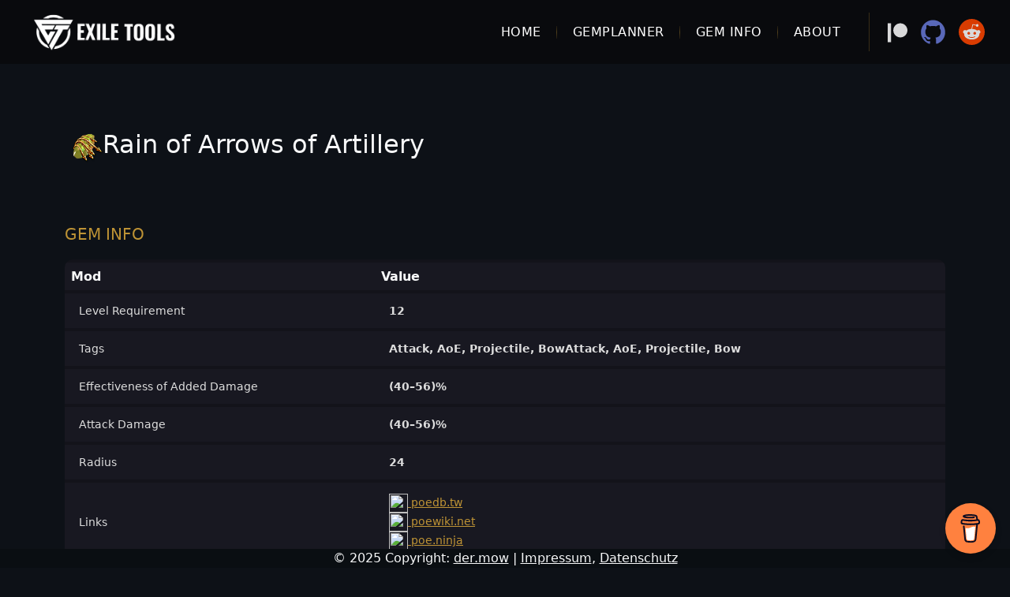

--- FILE ---
content_type: text/html; charset=utf-8
request_url: https://exile-tools.com/gemplanner/gem_info?gem_name=Rain%20of%20Arrows%20of%20Artillery
body_size: 11486
content:





<head>
    <meta name="viewport" content="width=device-width, initial-scale=1" />
    <link rel="apple-touch-icon" sizes="180x180" href="https://media.exile-tools.com/apple-touch-icon.png">
    <link rel="icon" type="image/png" sizes="32x32" href="https://media.exile-tools.com/favicon-32x32.png">
    <link rel="icon" type="image/png" sizes="16x16" href="https://media.exile-tools.com/favicon-16x16.png">
    <link rel="manifest" href="https://media.exile-tools.com/site.webmanifest">
    <link rel="mask-icon" href="https://media.exile-tools.com/safari-pinned-tab.svg" color="#5bbad5">
    <meta name="msapplication-TileColor" content="#da532c">
    <meta name="theme-color" content="#ffffff">
   
  
    
    <link crossorigin="anonymous" href="https://cdn.jsdelivr.net/npm/bootstrap@5.1.3/dist/css/bootstrap.min.css" integrity="sha384-1BmE4kWBq78iYhFldvKuhfTAU6auU8tT94WrHftjDbrCEXSU1oBoqyl2QvZ6jIW3" rel="stylesheet">
    <script crossorigin="anonymous" integrity="sha384-ka7Sk0Gln4gmtz2MlQnikT1wXgYsOg+OMhuP+IlRH9sENBO0LRn5q+8nbTov4+1p" src="https://cdn.jsdelivr.net/npm/bootstrap@5.1.3/dist/js/bootstrap.bundle.min.js"></script>
    <style>
        body::-webkit-scrollbar { width: 9px; }
        body::-webkit-scrollbar-track { background: #090a0d; }
        body::-webkit-scrollbar-thumb { background: #be9335; }
        body::-webkit-scrollbar-thumb:hover { background: #be9335; }
        ::selection { color: #000; background: #be9335; }

        #cookieNotice  {z-index: 999999999 !important;}
        .top-buffer {
            margin-top: 40px;
        }

        .top-buffer-80 {
            margin-top: 80px;
        }

        .navbar-dark .navbar-nav .nav-link {
            color: #FFF !important;
            text-transform: uppercase;
        }

        .about-us-entry {
            padding: 5px;
        }

        .my-background {
            background-color: #0d1117;
            
        }

        .my-nav-background {
            background-color: #161b22;
        }

      
        form input[name="pb_data"] {
            padding: 4px;
        }

        form input[name="pb_data"], form input[type="submit"] {
            display: inline-block;
            vertical-align: middle;
        } 

        .predef-button {
            width: 115px;
        }

        .break {display: block;}

        .btn-primary {
            background-color: #be9335 !important;
            border: none;
        }
        .table>:not(caption)>*>* {
            border: 0px !important;
        }
        tr.green, p.green {
            background: linear-gradient(90deg, rgba(25,135,84,0.7287289915966386) 0%, rgba(20,86,59,1) 0%, rgba(19,72,52,1) 0%, rgba(16,45,38,1) 0%, rgba(13,17,23,1) 29%, rgba(13,17,23,1) 100%);
        }
        tr.red, p.red{
            background: linear-gradient(90deg, rgba(220,53,69,1) 0%, rgba(184,33,47,1) 0%, rgba(140,25,36,0.9752275910364145) 0%, rgba(85,5,13,1) 0%, rgba(62,9,16,1) 0%, rgba(13,17,23,1) 29%);
        }
        tr.blue, p.blue {
            background: linear-gradient(90deg, rgba(13,110,253,1) 0%, rgba(13,110,253,1) 0%, rgba(13,110,253,1) 0%, rgba(13,110,253,1) 0%, rgba(52,96,161,1) 0%, rgba(13,17,23,1) 29%)
        }
        tr.red a, tr.green a, tr.blue a,p.red a, p.green a, p.blue a {
            color: #FFF !important;
            text-decoration: none;
            font-weight: 500;
            text-transform: uppercase;

        }

        tr.red .text-muted, tr.green .text-muted, tr.blue .text-muted,p .red .text-muted, p.green .text-muted, p.blue .text-muted {
            color: #FFF !important;
            text-decoration: none;
            font-weight: 200;
        }

        tr.red, tr.green, tr.blue, p.red, p.green, p.blue  {
            border: 1px solid #1d1d1d;
            color: #FFF !important;
            font-weight: 600;
            padding: 10px;
        }
        input {
            color: #FFF;
        }
        ::placeholder  {
            color: #FFF !important;
        }
        tr.black {
            background: linear-gradient(90deg, rgba(190, 147, 53, 1) 0%, rgba(184, 33, 47, 1) 0%, rgba(140, 25, 36, 0.9752275910364145) 0%, rgba(0, 0, 0, 1) 0%, rgba(0, 0, 0, 1) 0% 0%, rgba(13, 17, 23, 1) 7%);
            border: 1px solid #1d1d1d;
        }

        .gems-head {
            background: #090a0d;
        }

        .gems-head th {
            font-weight: 200 !important;
            text-transform: uppercase;
        }

        .nav-tabs {
            border-bottom: none !important;
        }

        .nav-tabs .nav-link {
            border-radius: 11px !important;
            color: #be9335;
            background: #090a0d;
            border: none;
        }

        .nav-tabs .nav-link.active {
            background: #be9335 !important;
            color: #090a0d !important;
        }

        .my-nav-background {
            background-color: #090a0d !important;
        }

        .navbar .navbar-nav .nav-link {
            color: #ffffff;
        }

.sm-icons {
  flex-direction: row;
}
.sm-icons .nav-link {
  padding-right: 1em;
}
.nav-link img {
    width: 33px;
}

.alert-info {
    color: #000;
    background-color: b9a777;
    border-color: b9a777;
}

.gemsearch input {
    display: block !important;
}

.gemsearch input[type="text"] {
    width: 60%;
    margin: 10px auto; 
    padding: 15px;
    border: 2px solid #be9335;
    background: transparent;
    border-radius: 30px;
    box-shadow: 4px 0px 17px -4px rgba(190, 147, 53, 0.7);
}
.gemsearch input[type="submit"] {
    margin: 15 auto;
    color: #000;
    border-radius: 30px;
    padding: 10px 25px 10px 25px;
    font-weight: 600;
    text-transform: uppercase;
}
.btn {
    border-radius: 30px;
}
.filter {
    min-width: 137px;
        background: linear-gradient(90deg, rgba(190, 147, 53, 1) 0%, rgba(184, 33, 47, 1) 0%, rgba(140, 25, 36, 0.9752275910364145) 0%, rgba(0, 0, 0, 1) 0%, rgba(0, 0, 0, 1) 0% 0%, rgba(13, 17, 23, 1) 67%);
    border: 1px solid #1d1d1d;
    border-left: 1px solid #be9335 !important;
}
.filter-tag:last-child {
    width: 100% !important;
}

/* Logo kleiner auf Mobile */
.traxile-logo {
  max-height: 50px;   /* vorher 60px */
}

.traxile-btn {
  background: #be9335;
  border-radius: 90px;
  border: none;
  text-transform: uppercase;
  color: #000;
  padding: 0.4rem 1.4rem;
  font-size: 0.75rem; /* kleiner für mobile */
}

.traxile-banner-bottom {
    position: relative;
    z-index: 1;
    overflow: hidden;
    min-height: 110px;
    margin-top: 1rem;
    background-image: url(https://i.postimg.cc/VLXznkTV/traxile-bg.jpg), url(https://i.postimg.cc/zDRtGbbc/particles.gif);
    background-size: cover;
    background-position: center;
    background-blend-mode: screen;
}

.et_content {
    margin-bottom: 3rem;
}

.navbar {
    margin-bottom: 2rem;
}

.et_nav_logo {
    max-width: 220;
}

/* Gradient Border Effekt */
.traxile-banner::before {
    content: "";
    position: absolute;
    inset: 0;
    padding: 2px; /* 👉 dünnerer Border */
    border-radius: 0px;
    background: linear-gradient(
        135deg,
        #ff7a18,
        #af002d,
        #ff7a18
    );
    background-size: 300% 300%;
    animation: traxile-border 6s ease infinite;
    -webkit-mask:
        linear-gradient(#fff 0 0) content-box,
        linear-gradient(#fff 0 0);
    -webkit-mask-composite: xor;
            mask-composite: exclude;
    z-index: -1;
}

.traxile-banner-bottom::before {
    content: "";
    position: absolute;
    inset: 0;
    padding: 2px; /* 👉 dünnerer Border */
    border-radius: 0px;
    background: linear-gradient(
        135deg,
        #ff7a18,
        #af002d,
        #ff7a18
    );
    background-size: 300% 300%;
    animation: traxile-border 6s ease infinite;
    -webkit-mask:
        linear-gradient(#fff 0 0) content-box,
        linear-gradient(#fff 0 0);
    -webkit-mask-composite: xor;
            mask-composite: exclude;
    z-index: -1;
}

@media (max-width: 600px) {
  .traxile-banner-row {
    flex-direction: column;
    justify-content: center;
    align-items: center;
    padding: 20px;
  }
}

@keyframes traxile-border {
    0% { background-position: 0% 50%; }
    50% { background-position: 100% 50%; }
    100% { background-position: 0% 50%; }
}

footer {
    margin-top: 10rem;
}

/* Popup Container */
#popc {
    position: fixed;
    bottom: 20px;
    right: 20px;
    z-index: 999999;
    display: flex;
    flex-direction: column;
    gap: 12px;
}

/* Popup Box */
.pop {
    background: #161b22;
    color: #fff;
    padding: 14px 18px;
    min-width: 260px;
    border-left: 4px solid #be9335;
    border-radius: 8px;
    box-shadow: 0 0 14px #000a;
    opacity: 0;
    transform: translateX(60px);
    transition: all .45s cubic-bezier(.25,.8,.25,1);
}

/* Slide-in Zustand */
.pop.show {
    opacity: 1;
    transform: translateX(0);
}

/* Close-X */
.pop .x {
    float: right;
    color: #be9335;
    font-weight: bold;
    cursor: pointer;
}

/* Farben passend zu Bootstrap Alerts */
.pop.w { border-left-color: #f5c542; } /* warning */
.pop.d { border-left-color: #e74c3c; } /* danger */
.pop.s { border-left-color: #2ecc71; } /* success */

.navbar-nav .nav-item {
    position: relative;
    padding: 0 12px;
}

.navbar-nav .nav-link {
    color: #ffffff !important;
    letter-spacing: 0.5px;
    font-weight: 300;
}

.navbar-nav .nav-item:not(:last-child)::after {
    content: "";
    position: absolute;
    right: 0;
    top: 30%;
    height: 40%;
    width: 1px;
    background: linear-gradient(to bottom, #be933533, #be9335aa, #be933533);
    opacity: 0.6;
}

.navbar-nav .nav-link:hover {
    color: #be9335 !important;
    transition: 0.2s ease;
}

/* Social Icons Abstand & optische Trennung */
.navbar-nav.sm-icons {
    margin-left: 15px;
    padding-left: 15px;
    border-left: 1px solid #be933544;
}

.sm-icons .nav-link img,
.sm-icons .nav-link svg {
    opacity: 0.85;
    transition: 0.2s;
}

.sm-icons .nav-link:hover img,
.sm-icons .nav-link:hover svg {
    opacity: 1;
    transform: scale(1.05);
}

.gemplanner-banner {
    min-height: 110px;
}

.traxile-banner {
    position: relative;
    z-index: 1;
    overflow: hidden;
    min-height: 110px;
    background-image: url(https://i.postimg.cc/VLXznkTV/traxile-bg.jpg), url(https://i.postimg.cc/zDRtGbbc/particles.gif);
    background-size: cover;
    background-position: center;
    background-blend-mode: screen;
}

.gemplanner-banner::before {
 background: linear-gradient(    135deg,    #b38bff,    #7b2cff,    #4b006e) !important

}

.btn-outline-light {
    width: 201px;
}

/* =========================================
   GLOBAL ACCENTS & COLORS
   ========================================= */
:root {
    --accent-dark: #4b006e;
    --accent-mid: #7b2cff;
    --accent-light: #b38bff;

    --accent-gradient: linear-gradient(
        135deg,
        var(--accent-dark),
        var(--accent-mid),
        var(--accent-light)
    );

    --accent-gradient-rev: linear-gradient(
        135deg,
        var(--accent-light),
        var(--accent-mid),
        var(--accent-dark)
    );
}

/* =========================================
   LOGO / SVG GRADIENT
   ========================================= */
#Ebene_1 linearGradient stop[offset="0"] {
    stop-color: var(--accent-dark) !important;
}
#Ebene_1 linearGradient stop[offset="1"] {
    stop-color: var(--accent-light) !important;
}

/* =========================================
   HEADLINES
   ========================================= */
.gemplanner_headline h2 {
    color: var(--accent-light) !important;
    text-shadow: 0 0 8px rgba(179, 139, 255, 0.4);
}

/* Links */
a {
    color: var(--accent-light);
}
a:hover {
    color: var(--accent-mid);
}

/* =========================================
   INPUT FIELD – FULL PURPLE GLOW FIX
   ========================================= */
#id_pb_data {
    border: 2px solid var(--accent-mid) !important;
    background: #0f0f12;
    color: #fff;
    border-radius: 30px;
    padding: 12px 20px;
    outline: none !important;
    box-shadow: none !important;
    transition: 0.25s ease-out;
}

#id_pb_data:focus,
#id_pb_data:active,
#id_pb_data:focus-visible {
    border-color: var(--accent-light) !important;
    box-shadow:
        0 0 20px rgba(123, 44, 255, 0.75) !important,
        0 0 10px rgba(179, 139, 255, 0.65) !important,
        inset 0 0 6px rgba(179, 139, 255, 0.55) !important;
    outline: 2px solid rgba(123, 44, 255, 0.6) !important;
}

#id_pb_data::-moz-focus-inner {
    border: 0 !important;
}
:focus {
    outline: none !important;
}

/* =========================================
   PRIMARY BUTTON (Gemplanner)
   ========================================= */
.btn-primary {
    background: var(--accent-gradient) !important;
    border: none !important;
    color: white !important;

    padding: 10px 28px 10px 20px !important;

    border-radius: 18px;
    font-weight: 600;
    transition: 0.25s ease-out;

    display: inline-flex;
    align-items: center;
    gap: 6px;
}

.btn-primary:hover {
    background: var(--accent-gradient-rev) !important;
    box-shadow: 0 0 16px rgba(123, 44, 255, 0.45);
}

.btn-primary .gem-icon {
    filter: drop-shadow(0 0 4px rgba(179, 139, 255, .6));
    line-height: 1;
}

/* =========================================
   SECONDARY BUTTON
   ========================================= */
.btn-secondary {
    background: #2a2a34 !important;
    border: 1px solid var(--accent-mid) !important;
    color: var(--accent-light) !important;
    border-radius: 18px;
    padding: 8px 18px;
    transition: 0.25s ease;
}

.btn-secondary:hover {
    background: #3a3a48 !important;
    box-shadow: 0 0 12px rgba(179, 139, 255, 0.35);
}

/* =========================================
   TABLE MODERN STYLE
   ========================================= */
.table {
    background: #13131a;
    border-radius: 10px;
    overflow: hidden;
    border-collapse: separate !important;
    border-spacing: 0 4px !important;
}

.gems-head {
    background: var(--accent-mid) !important;
    color: white !important;
    font-weight: 600;
    text-transform: uppercase;
    letter-spacing: 0.8px;
    font-size: 13px;
}

.gems-head th {
    padding: 14px 18px !important;
}

.table tbody tr.black {
    background: #181821 !important;
    transition: 0.25s ease;
    border-radius: 8px;
}

.table tbody tr.black td {
    padding: 14px 18px !important;
    background: transparent !important;
    border: none !important;
    color: #ddd !important;
    vertical-align: middle;
    font-size: 14px;
}

.table tbody tr.black:hover {
    background: linear-gradient(
        90deg,
        rgba(75, 0, 110, 0.15),
        rgba(179, 139, 255, 0.1)
    ) !important;
    transform: translateX(4px);
}

.table tbody tr.black:not(:last-child) {
    border-bottom: 1px solid rgba(255, 255, 255, 0.03) !important;
}

.table .btn-primary,
.table .btn-secondary {
    font-size: 13px !important;
    padding: 7px 20px !important;
}

/* =========================================
   PAGE FADE ANIMATION
   ========================================= */
.container {
    animation: slightFade 0.4s ease-out;
}

@keyframes slightFade {
    from { opacity: 0; transform: translateY(5px); }
    to { opacity: 1; transform: translateY(0); }
}


    </style>

    <script>
        document.addEventListener('DOMContentLoaded', function() {

            function copyStringToClipboard(str) {
                // Temporäres Element erzeugen
                var el = document.createElement('textarea');
                // Den zu kopierenden String dem Element zuweisen
                el.value = str;
                // Element nicht editierbar setzen und aus dem Fenster schieben
                el.setAttribute('readonly', '');
                el.style.position = 'absolute';
                el.style.left = '-9999px';
                document.body.appendChild(el);
                // Text innerhalb des Elements auswählen
                el.select();
                // Ausgewählten Text in die Zwischenablage kopieren
                document.execCommand('copy');
                // Temporäres Element löschen
                document.body.removeChild(el);
            }

            var uContent = document.getElementById('copy_to_data').value;

            document.querySelector('.copyto').addEventListener('click', function() {
                copyStringToClipboard(uContent);
                document.querySelector('.copy-success').style.display = 'block';
            });

        });
    </script>
    <script data-name="BMC-Widget" data-cfasync="false" src="https://cdnjs.buymeacoffee.com/1.0.0/widget.prod.min.js" data-id="dermow" data-description="Support me on Buy me a coffee!" data-message="" data-color="#FF813F" data-position="Right" data-x_margin="18" data-y_margin="18"></script>



</head>

<body class="my-background text-light">
    <main>
        <div class="container-fluid">
            <div class="row">
                <div class="col-md-12" style="padding: 0px;">
                    
<header>
 <nav class="navbar navbar-expand-md navbar-dark" style="background: #090a0d !important;">
        <div class="container-fluid">
            
            <!-- Logo -->
            <a class="navbar-brand fw-bold" href="/">
                <img src="https://media.exile-tools.com/et-logo-white.png" 
                    class="d-inline-block align-left et_nav_logo"
                    alt="">
            </a>

            <!-- Toggle Button -->
            <button class="navbar-toggler" type="button" data-bs-toggle="collapse"
                    data-bs-target="#navbarSupportedContent" aria-controls="navbarSupportedContent"
                    aria-expanded="false" aria-label="Toggle navigation">
                <span class="navbar-toggler-icon"></span>
            </button>

            <!-- Collapsing Menu -->
            <div class="collapse navbar-collapse" id="navbarSupportedContent">
                <ul class="navbar-nav ms-auto align-items-center">
                    <li class="nav-item">
                        <a class="nav-link" href="/">Home</a>
                    </li>
                    <li class="nav-item">
                        <a class="nav-link" href="/gemplanner">Gemplanner</a>
                    </li>
                    <li class="nav-item">
                        <a class="nav-link" href="/gemplanner/gems">Gem Info</a>
                    </li>
                    <li class="nav-item">
                        <a class="nav-link" href="/about">About</a>
                    </li>
                </ul>
            </div>
            <ul class="navbar-nav sm-icons ms-3">
         <li><a class="nav-link" href="https://www.patreon.com/dermow/">
          <svg id="Ebene_1" data-name="Ebene 1" xmlns="http://www.w3.org/2000/svg" version="1.1" viewBox="0 0 24 24" style="    width: 25px;
    margin-top: 5px;
}">
  <defs>
    <style>
      .cls-1 {
        fill: #fff;
        stroke-width: 0px;
      }
    </style>
  </defs>
  <path class="cls-1" d="M15.4.5c-4.8,0-8.6,3.9-8.6,8.6s3.9,8.6,8.6,8.6,8.6-3.9,8.6-8.6S20.1.5,15.4.5M0,23.5h4.2V.5H0"></path>
</svg>
        </a></li>
        <li><a class="nav-link" href="https://github.com/dermow/">
          <img src="[data-uri]" alt="">
        </a></li>
        <li><a class="nav-link" href="https://reddit.com/user/graring"><img src="[data-uri]" alt=""></a></li>
      </ul>

        </div>
    </nav>
    
</header>  
                </div>
                
            </div>
              
        </div>

    <div class="container">
        <div class="row">
            <div class="col-md-12">
            <!--  -->
            


            </div>
        </div>
    </div>

    <div class="et_content">
        
<center>
    <style>
        .black {
    background: linear-gradient(90deg, rgba(190, 147, 53, 1) 0%, rgba(184, 33, 47, 1) 0%, rgba(140, 25, 36, 0.9752275910364145) 0%, rgba(0, 0, 0, 1) 0%, rgba(0, 0, 0, 1) 0% 0%, rgba(13, 17, 23, 1) 93%) !important;
    border: 1px solid #1d1d1d;
}
table {
border-collapse: collapse;
    width: 100% !important;
}
tr, td {
   
    padding: 15px !important;
}
a {
    color: #be9335;
}
p {
    text-align: left;
}
p.h5 {
    text-align: left;

}
p.h5 u {
    color: #be9335;
    text-decoration: none;
    text-transform: uppercase;
    margin: 20px 0 20px 0;
    display: block;
}

    </style>


<div class="container text-light">
    <div class="row">

        <div class="col-md-12 mt-5 mb-5">
            <p class="h2"><img class="img-fluid" width="48" height="48" src="https://media.exile-tools.com/Rain_of_Arrows_of_Artillery_inventory_icon.png" onerror="this.src='https://media.exile-tools.com/Detonate_Mines_inventory_icon.png'" alt="n/a"/>Rain of Arrows of Artillery</p>
        </div>

    </div>
    <div class="row">
        <div class="col-md-12">
            <p class="h5"><u>Gem Info</u></p>
        </div>
    </div>
    <div class="row">
        <div class="col-md-3"></div>
        <div class="col-md-12">
            <table class="table table-bordered text-light">
                <tr class="black">
                    <th>Mod</th>
                    <th>Value</th>
                </tr>
            <tr class="black"><td>Level Requirement<td><b>12</b></td></tr>
            <tr class="black"><td>Tags<td><b>Attack, AoE, Projectile, BowAttack, AoE, Projectile, Bow</b></td></tr>



            <tr class="black"><td>Effectiveness of Added Damage</td><td><b>(40–56)%</b></td></tr>




            <tr class="black"><td>Attack Damage</td><td><b>(40–56)%</b></td></tr>




            <tr class="black"><td>Radius</td><td><b>24</b></td></tr>




            <tr class="black"><td>Links<td>
                <a href="https://poedb.tw/us/Rain_of_Arrows_of_Artillery"><img loading='lazy' src='https://poedb.tw/favicon.ico' width='24'/> poedb.tw</a><br />
                <a href="https://poewiki.net/wiki/Rain_of_Arrows_of_Artillery"><img loading='lazy' src='https://www.poewiki.net/favicon.ico' width='24'/> poewiki.net</a><br />
                <a href="https://poe.ninja/builds/keepers?skills=Rain-of-Arrows"><img loading='lazy' src='https://poe.ninja/images/ninja-logo.png' width='24'/> poe.ninja</a><br />
            </td></tr>
            </table>
        </div>
        <div class="col-md-3"></div>
    </div>
    <div class="row" style="padding: 10px;">




        <div class="col-md-12 black mb-3 mt-3" style="text-align: left;">
            <p class="h5 mt-3 mb-1">Description</p>
            <p>Fires multiple arrows into the air, to land in sequence after a delay, starting in front of you and proceeding in a line in the direction of the target. Each arrow deals damage in an area around it.</p>
            
        </div>


        <div class="col-md-12 black mb-3 mt-3" style="text-align: left;">
            <p class="h5 mt-3 mb-1">Explicit Mods</p>
            
            Fires (18–22) Arrows<br />
            
            <br />
            
        </div>


        <div class="col-md-12 black mb-3 mt-3" style="text-align: left;">
            <p class="h5 mt-3 mb-1">Quality Mods</p>
            
            Fires +(0–4) Arrows<br />
            
            <br />
            
        </div>
    </div>


    <div class="row" style="padding: 10px;">
        
            <p class="h5"><u>Original Version</u></p>  
        
        <br /><br />
        
        <div class="col-md-4 black">
           <p class="p-2 m-0"><img class="img-fluid" width="24" height="24" src="https://media.exile-tools.com/Rain_of_Arrows_inventory_icon.png" />
            <a href="./gem_info?gem_name=Rain of Arrows">Rain of Arrows</a></p>         
        </div>      
        
    </div>


    <div class="row" style="padding: 0px;">
        <div class="col-md-12">
            <p class="h5"><u>Quest Rewards</u></p>
            <p>This gem is offered as reward after completing the quests below:</p>
            <table class="table table-sm table-bordered text-light">
            <tr class="black">
                <th>Class</th>
                <th>Quests</th>
            </tr>
            <tr class="black">
                <td>Witch</td>
                <td>
                    <ul>
                        
                    </ul>
                </td>
            </tr>
            <tr class="black">
                <td>Shadow</td>
                <td>
                    <ul>
                        
                    </ul>
                </td>
            </tr>
            <tr class="black">
                <td>Ranger</td>
                <td>
                    <ul>
                        
                    </ul>
                </td>
            </tr>
            <tr class="black">
                <td>Duelist</td>
                <td>
                    <ul>
                        
                    </ul>
                </td>
            </tr>
            <tr class="black">
                <td>Marauder</td>
                <td>
                    <ul>
                        
                    </ul>
                </td>
            </tr>
            <tr class="black">
                <td>Templar</td>
                <td>
                    <ul>
                        
                    </ul>
                </td>
            </tr>
            <tr class="black">
                <td>Scion</td>
                <td>
                    <ul>
                        
                    </ul>
                </td>
            </tr>
            </table>
        </div>
    </div>

    <div class="row">
        <div class="col-md-12">
            <p class="h5"><u>Vendor Rewards</u></p>
            <p>You can by this gem from vendors after completing the quests below:</p>
            <table class="table table-sm table-bordered text-light">
            <tr class="black">
                <th>Class</th>
                <th>Quests</th>
            </tr>
            <tr class="black">
                <td>Witch</td>
                <td>
                    <ul>
                        
                    </ul>
                </td>
            </tr>
            <tr class="black">
                <td>Shadow</td>
                <td>
                    <ul>
                        
                    </ul>
                </td>
            </tr>
            <tr class="black">
                <td>Ranger</td>
                <td>
                    <ul>
                        
                    </ul>
                </td>
            </tr>
            <tr class="black">
                <td>Duelist</td>
                <td>
                    <ul>
                        
                    </ul>
                </td>
            </tr>
            <tr class="black">
                <td>Marauder</td>
                <td>
                    <ul>
                        
                    </ul>
                </td>
            </tr>
            <tr class="black">
                <td>Templar</td>
                <td>
                    <ul>
                        
                    </ul>
                </td>
            </tr>
            <tr class="black">
                <td>Scion</td>
                <td>
                    <ul>
                        
                    </ul>
                </td>
            </tr>
            </table>
        </div>
    </div>

    <div class="row">
    <div class="col-md-12">
        <p class="h5"><u>Gem Progression</u></p>
        <table class="table table-sm table-bordered text-light">
            <tr class="black">

                <th>Level</th>

                <th>Required Level</th>

                <th>Required Dexterity</th>

                <th>ManaCost</th>

                <th>DamageEffectiveness</th>

                <th>Attack damage is x% of base</th>

                <th>Fires x Arrows</th>

                <th>Experience needed to level up</th>

                <th>Total experience needed</th>

            </tr>

            <tr class="black">
            
                            <td>1</td>
            
                            <td>12</td>
            
                            <td>33</td>
            
                            <td>6</td>
            
                            <td>40%</td>
            
                            <td>40%</td>
            
                            <td>18</td>
            
                            <td>0</td>
            
                            <td>0</td>
            
            </tr>

            <tr class="black">
            
                            <td>2</td>
            
                            <td>15</td>
            
                            <td>39</td>
            
                            <td>6</td>
            
                            <td>40.5%</td>
            
                            <td>40.5%</td>
            
                            <td>18</td>
            
                            <td>15249</td>
            
                            <td>15249</td>
            
            </tr>

            <tr class="black">
            
                            <td>3</td>
            
                            <td>19</td>
            
                            <td>48</td>
            
                            <td>7</td>
            
                            <td>40.9%</td>
            
                            <td>40.9%</td>
            
                            <td>18</td>
            
                            <td>41517</td>
            
                            <td>56766</td>
            
            </tr>

            <tr class="black">
            
                            <td>4</td>
            
                            <td>23</td>
            
                            <td>56</td>
            
                            <td>7</td>
            
                            <td>41.4%</td>
            
                            <td>41.4%</td>
            
                            <td>18</td>
            
                            <td>81983</td>
            
                            <td>138749</td>
            
            </tr>

            <tr class="black">
            
                            <td>5</td>
            
                            <td>27</td>
            
                            <td>64</td>
            
                            <td>7</td>
            
                            <td>41.9%</td>
            
                            <td>41.9%</td>
            
                            <td>19</td>
            
                            <td>147968</td>
            
                            <td>286717</td>
            
            </tr>

            <tr class="black">
            
                            <td>6</td>
            
                            <td>31</td>
            
                            <td>73</td>
            
                            <td>8</td>
            
                            <td>42.4%</td>
            
                            <td>42.4%</td>
            
                            <td>19</td>
            
                            <td>250557</td>
            
                            <td>537274</td>
            
            </tr>

            <tr class="black">
            
                            <td>7</td>
            
                            <td>35</td>
            
                            <td>81</td>
            
                            <td>8</td>
            
                            <td>42.8%</td>
            
                            <td>42.8%</td>
            
                            <td>19</td>
            
                            <td>405086</td>
            
                            <td>942360</td>
            
            </tr>

            <tr class="black">
            
                            <td>8</td>
            
                            <td>38</td>
            
                            <td>88</td>
            
                            <td>8</td>
            
                            <td>43.3%</td>
            
                            <td>43.3%</td>
            
                            <td>19</td>
            
                            <td>447718</td>
            
                            <td>1390078</td>
            
            </tr>

            <tr class="black">
            
                            <td>9</td>
            
                            <td>41</td>
            
                            <td>94</td>
            
                            <td>8</td>
            
                            <td>43.8%</td>
            
                            <td>43.8%</td>
            
                            <td>20</td>
            
                            <td>615318</td>
            
                            <td>2005396</td>
            
            </tr>

            <tr class="black">
            
                            <td>10</td>
            
                            <td>44</td>
            
                            <td>100</td>
            
                            <td>8</td>
            
                            <td>44.3%</td>
            
                            <td>44.3%</td>
            
                            <td>20</td>
            
                            <td>834639</td>
            
                            <td>2840035</td>
            
            </tr>

            <tr class="black">
            
                            <td>11</td>
            
                            <td>47</td>
            
                            <td>106</td>
            
                            <td>9</td>
            
                            <td>44.7%</td>
            
                            <td>44.7%</td>
            
                            <td>20</td>
            
                            <td>1570760</td>
            
                            <td>4410795</td>
            
            </tr>

            <tr class="black">
            
                            <td>12</td>
            
                            <td>50</td>
            
                            <td>113</td>
            
                            <td>9</td>
            
                            <td>45.2%</td>
            
                            <td>45.2%</td>
            
                            <td>20</td>
            
                            <td>1633987</td>
            
                            <td>6044782</td>
            
            </tr>

            <tr class="black">
            
                            <td>13</td>
            
                            <td>53</td>
            
                            <td>119</td>
            
                            <td>9</td>
            
                            <td>45.7%</td>
            
                            <td>45.7%</td>
            
                            <td>21</td>
            
                            <td>2151030</td>
            
                            <td>8195812</td>
            
            </tr>

            <tr class="black">
            
                            <td>14</td>
            
                            <td>56</td>
            
                            <td>125</td>
            
                            <td>9</td>
            
                            <td>46.2%</td>
            
                            <td>46.2%</td>
            
                            <td>21</td>
            
                            <td>2812189</td>
            
                            <td>11008001</td>
            
            </tr>

            <tr class="black">
            
                            <td>15</td>
            
                            <td>59</td>
            
                            <td>132</td>
            
                            <td>9</td>
            
                            <td>46.6%</td>
            
                            <td>46.6%</td>
            
                            <td>21</td>
            
                            <td>5099360</td>
            
                            <td>16107361</td>
            
            </tr>

            <tr class="black">
            
                            <td>16</td>
            
                            <td>62</td>
            
                            <td>138</td>
            
                            <td>10</td>
            
                            <td>47.1%</td>
            
                            <td>47.1%</td>
            
                            <td>21</td>
            
                            <td>9400731</td>
            
                            <td>25508092</td>
            
            </tr>

            <tr class="black">
            
                            <td>17</td>
            
                            <td>64</td>
            
                            <td>142</td>
            
                            <td>10</td>
            
                            <td>47.6%</td>
            
                            <td>47.6%</td>
            
                            <td>22</td>
            
                            <td>15273366</td>
            
                            <td>40781458</td>
            
            </tr>

            <tr class="black">
            
                            <td>18</td>
            
                            <td>66</td>
            
                            <td>146</td>
            
                            <td>10</td>
            
                            <td>48.1%</td>
            
                            <td>48.1%</td>
            
                            <td>22</td>
            
                            <td>26286582</td>
            
                            <td>67068040</td>
            
            </tr>

            <tr class="black">
            
                            <td>19</td>
            
                            <td>68</td>
            
                            <td>151</td>
            
                            <td>10</td>
            
                            <td>48.5%</td>
            
                            <td>48.5%</td>
            
                            <td>22</td>
            
                            <td>62890590</td>
            
                            <td>129958630</td>
            
            </tr>

            <tr class="black">
            
                            <td>20</td>
            
                            <td>70</td>
            
                            <td>155</td>
            
                            <td>10</td>
            
                            <td>49%</td>
            
                            <td>49%</td>
            
                            <td>22</td>
            
                            <td>212046017</td>
            
                            <td>342004647</td>
            
            </tr>

            <tr class="black">
            
                            <td>21</td>
            
                            <td>72</td>
            
                            <td>159</td>
            
                            <td>10</td>
            
                            <td>49.5%</td>
            
                            <td>49.5%</td>
            
                            <td>23</td>
            
                            <td>—</td>
            
                            <td>—</td>
            
            </tr>

            <tr class="black">
            
                            <td>22</td>
            
                            <td>74</td>
            
                            <td>—</td>
            
                            <td>10</td>
            
                            <td>49.9%</td>
            
                            <td>49.9%</td>
            
                            <td>23</td>
            
                            <td>—</td>
            
                            <td>—</td>
            
            </tr>

            <tr class="black">
            
                            <td>23</td>
            
                            <td>76</td>
            
                            <td>—</td>
            
                            <td>10</td>
            
                            <td>50.4%</td>
            
                            <td>50.4%</td>
            
                            <td>23</td>
            
                            <td>—</td>
            
                            <td>—</td>
            
            </tr>

            <tr class="black">
            
                            <td>24</td>
            
                            <td>78</td>
            
                            <td>—</td>
            
                            <td>11</td>
            
                            <td>50.9%</td>
            
                            <td>50.9%</td>
            
                            <td>23</td>
            
                            <td>—</td>
            
                            <td>—</td>
            
            </tr>

            <tr class="black">
            
                            <td>25</td>
            
                            <td>80</td>
            
                            <td>—</td>
            
                            <td>11</td>
            
                            <td>51.4%</td>
            
                            <td>51.4%</td>
            
                            <td>24</td>
            
                            <td>—</td>
            
                            <td>—</td>
            
            </tr>

            <tr class="black">
            
                            <td>26</td>
            
                            <td>82</td>
            
                            <td>—</td>
            
                            <td>11</td>
            
                            <td>51.8%</td>
            
                            <td>51.8%</td>
            
                            <td>24</td>
            
                            <td>—</td>
            
                            <td>—</td>
            
            </tr>

            <tr class="black">
            
                            <td>27</td>
            
                            <td>84</td>
            
                            <td>—</td>
            
                            <td>11</td>
            
                            <td>52.3%</td>
            
                            <td>52.3%</td>
            
                            <td>24</td>
            
                            <td>—</td>
            
                            <td>—</td>
            
            </tr>

            <tr class="black">
            
                            <td>28</td>
            
                            <td>86</td>
            
                            <td>—</td>
            
                            <td>11</td>
            
                            <td>52.8%</td>
            
                            <td>52.8%</td>
            
                            <td>24</td>
            
                            <td>—</td>
            
                            <td>—</td>
            
            </tr>

            <tr class="black">
            
                            <td>29</td>
            
                            <td>88</td>
            
                            <td>—</td>
            
                            <td>11</td>
            
                            <td>53.3%</td>
            
                            <td>53.3%</td>
            
                            <td>25</td>
            
                            <td>—</td>
            
                            <td>—</td>
            
            </tr>

            <tr class="black">
            
                            <td>30</td>
            
                            <td>90</td>
            
                            <td>—</td>
            
                            <td>11</td>
            
                            <td>53.7%</td>
            
                            <td>53.7%</td>
            
                            <td>25</td>
            
                            <td>—</td>
            
                            <td>—</td>
            
            </tr>

            <tr class="black">
            
                            <td>31</td>
            
                            <td>91</td>
            
                            <td>—</td>
            
                            <td>11</td>
            
                            <td>54%</td>
            
                            <td>54%</td>
            
                            <td>25</td>
            
                            <td>—</td>
            
                            <td>—</td>
            
            </tr>

            <tr class="black">
            
                            <td>32</td>
            
                            <td>92</td>
            
                            <td>—</td>
            
                            <td>11</td>
            
                            <td>54.2%</td>
            
                            <td>54.2%</td>
            
                            <td>25</td>
            
                            <td>—</td>
            
                            <td>—</td>
            
            </tr>

            <tr class="black">
            
                            <td>33</td>
            
                            <td>93</td>
            
                            <td>—</td>
            
                            <td>12</td>
            
                            <td>54.4%</td>
            
                            <td>54.4%</td>
            
                            <td>25</td>
            
                            <td>—</td>
            
                            <td>—</td>
            
            </tr>

            <tr class="black">
            
                            <td>34</td>
            
                            <td>94</td>
            
                            <td>—</td>
            
                            <td>12</td>
            
                            <td>54.7%</td>
            
                            <td>54.7%</td>
            
                            <td>25</td>
            
                            <td>—</td>
            
                            <td>—</td>
            
            </tr>

            <tr class="black">
            
                            <td>35</td>
            
                            <td>95</td>
            
                            <td>—</td>
            
                            <td>12</td>
            
                            <td>54.9%</td>
            
                            <td>54.9%</td>
            
                            <td>25</td>
            
                            <td>—</td>
            
                            <td>—</td>
            
            </tr>

            <tr class="black">
            
                            <td>36</td>
            
                            <td>96</td>
            
                            <td>—</td>
            
                            <td>12</td>
            
                            <td>55.2%</td>
            
                            <td>55.2%</td>
            
                            <td>26</td>
            
                            <td>—</td>
            
                            <td>—</td>
            
            </tr>

            <tr class="black">
            
                            <td>37</td>
            
                            <td>97</td>
            
                            <td>—</td>
            
                            <td>12</td>
            
                            <td>55.4%</td>
            
                            <td>55.4%</td>
            
                            <td>26</td>
            
                            <td>—</td>
            
                            <td>—</td>
            
            </tr>

            <tr class="black">
            
                            <td>38</td>
            
                            <td>98</td>
            
                            <td>—</td>
            
                            <td>12</td>
            
                            <td>55.6%</td>
            
                            <td>55.6%</td>
            
                            <td>26</td>
            
                            <td>—</td>
            
                            <td>—</td>
            
            </tr>

            <tr class="black">
            
                            <td>39</td>
            
                            <td>99</td>
            
                            <td>—</td>
            
                            <td>12</td>
            
                            <td>55.9%</td>
            
                            <td>55.9%</td>
            
                            <td>26</td>
            
                            <td>—</td>
            
                            <td>—</td>
            
            </tr>

            <tr class="black">
            
                            <td>40</td>
            
                            <td>100</td>
            
                            <td>—</td>
            
                            <td>12</td>
            
                            <td>56.1%</td>
            
                            <td>56.1%</td>
            
                            <td>26</td>
            
                            <td>—</td>
            
                            <td>—</td>
            
            </tr>

        </table>
    </div>
    </div>
    <div class="row">
        <div class="col-md-12">
            
        </div>
    </div>
</div>
</center>

    </div>

         <div class="container">
            <div class="row">
                <div class="col-md-12">
                
                <div class="text-center bg-image p-0 traxile-banner-bottom">
      <div class="mask" style="background-color: rgba(0, 0, 0, 0.6);">
   <div class="d-flex justify-content-center align-items-center h-100">
      <div class="row text-white w-100 traxile-banner-row" style="">
         <div class="col-4 d-flex justify-content-center align-items-center">
            <img src="https://i.postimg.cc/y8hyS0sJ/traxile-banner.png" style="max-width: 240px;">
         </div>
         <div class="col-8 col-md-4 d-flex justify-content-center align-items-center">
            <h4 class="" style="font-weight: 200;font-weight: 700;
    letter-spacing: 3px;
    text-shadow: 0 0 black;">PATH OF EXILE ANALYSIS</h4>
         </div>
         <div class="col-12 d-flex col-md-4 justify-content-center align-items-center">
            <a href="https://github.com/dermow/TraXile/releases/latest/" data-mdb-ripple-init="" class="btn btn-outline-light btn-lg" role="button" style="
               background: #be9335;
               border-radius: 90px;
               border: none;
               text-transform: uppercase;
               color: #000;
               ">DOWNLOAD NOW</a>
         </div>
      </div>
   </div>
</div>

                
                </div>
            </div>
        </div>

    </main>

    <footer>
        <!-- Footer -->
<footer class="my-background text-center fixed-bottom">
    <!-- Copyright -->
   
    <div class="text-center p-8" style="background-color: rgba(0, 0, 0, 0.2)">
      © 2025 Copyright:
      <a class="text-light" href="https://github.com/dermow">der.mow</a> |
      <a href="/impress" class="text-light">Impressum</a>, 
      <a href="/privacy" class="text-light">Datenschutz</a>
    </div>
</footer>
    </footer>

  <script>
// Wait until DOM is ready
document.addEventListener("DOMContentLoaded", function () {

    // Remove old duplicates when reloading via hot reload
    document.getElementById("popc")?.remove();

    // Create popup container
    const popContainer = document.createElement("div");
    popContainer.id = "popc";
    document.body.appendChild(popContainer);

    // Convert Bootstrap Alerts to Popups
    document.querySelectorAll(".alert").forEach(alert => {
        let pop = document.createElement("div");
        pop.className = "pop";

        if (alert.classList.contains("alert-warning")) pop.classList.add("w");
        if (alert.classList.contains("alert-danger"))  pop.classList.add("d");
        if (alert.classList.contains("alert-success")) pop.classList.add("s");

        pop.innerHTML = `<span class="x">&times;</span> ${alert.innerText.trim()}`;
        popContainer.appendChild(pop);

        // Remove original alert
        alert.remove();

        // Close button
        pop.querySelector(".x").onclick = () => {
            pop.style.opacity = "0";
            pop.style.transform = "translateX(50px)";
            setTimeout(() => pop.remove(), 300);
        };

        // Animated slide-in with delay
        setTimeout(() => pop.classList.add("show"), 50);
    });

});
</script>

<script defer src="https://static.cloudflareinsights.com/beacon.min.js/vcd15cbe7772f49c399c6a5babf22c1241717689176015" integrity="sha512-ZpsOmlRQV6y907TI0dKBHq9Md29nnaEIPlkf84rnaERnq6zvWvPUqr2ft8M1aS28oN72PdrCzSjY4U6VaAw1EQ==" data-cf-beacon='{"version":"2024.11.0","token":"af946530f32f4e36aaafe5e4fdbb2757","r":1,"server_timing":{"name":{"cfCacheStatus":true,"cfEdge":true,"cfExtPri":true,"cfL4":true,"cfOrigin":true,"cfSpeedBrain":true},"location_startswith":null}}' crossorigin="anonymous"></script>
</body>
